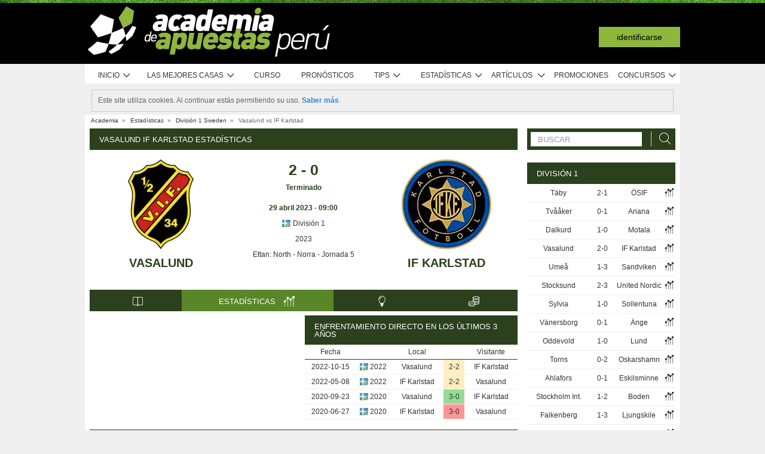

--- FILE ---
content_type: text/css
request_url: https://academia.r.worldssl.net/assets/cache/pe/9/1764956118e9dee3d4856d76c7cb2c4ba99e04044d.css
body_size: 14417
content:
select,button,a{cursor:pointer}a.bookmarks,div.bookmarks{position:relative;width:16px;height:16px;margin: -2px 0 0 8px}a.bookmarks::after,div.bookmarks::after{display:inline-block;position:absolute;top:0;left:0;font-family:'aa-font'!important;speak:none;font-style:normal;font-weight:normal;font-variant:normal;text-transform:none;line-height:1;-webkit-font-smoothing:antialiased;-moz-osx-font-smoothing:grayscale;content:"\e90e";font-size:20px;cursor:pointer;transform:translate(0,-20%)}ul.tabs a.bookmarks, ul.tabs
div.bookmarks{margin:11px
0 0 10px}a.bookmarks:hover,div.bookmarks:hover{background-position: -60px -155px}div.my_bookmarks{background-color:white;border-radius:8px;width:600px;overflow-x:hidden}div.my_bookmarks.fh{width:400px}div.my_bookmarks
h1{font-size:14px;font-weight:bold;padding:15px
0 15px 30px;background-color:rgb(240,240,240);border-bottom:1px solid rgb(200,200,200);text-shadow:0px 1px 0px rgb(245,245,245);border-radius:3px 3px 0 0;white-space:nowrap}div.my_bookmarks_nlw
h1{padding:18px
0 18px 30px;margin-bottom:8px}div.my_bookmarks_nlw
div.warning{width:490px;margin:0
auto;background-color:#F2F6EA;border:1px
solid #8fb73e;height:46px;-webkit-border-radius:4px;-moz-border-radius:4px;border-radius:4px;box-shadow:0px 1px 3px 0px rgba(0,0,0,0.3)}div.my_bookmarks_nlw div.warning
div{display:inline-block;height:18px;width:28px;overflow:visible;margin:10px
10px 0 20px}div.my_bookmarks_nlw div.warning div
span{display:block;height:26px;width:28px;background-image:url(https://academia.r.worldssl.net/system/cms/themes/shared/img/layout/global/icons_sprite_01.png?v=1650560304);background-position:0px -261px}div.my_bookmarks_nlw div.warning
h3{display:inline-block;font-weight:bold;margin-right:16px}div.my_bookmarks_nlw
h2{font-weight:normal !important;color:rgb(165,165,165)}div.my_bookmarks_nlw
button{float:none !important;display:inline-block;cursor:pointer}div.my_bookmarks_nlw div.bookmarks-footer{height:auto !important;line-height:16px}div.my_bookmarks_nlw div.bookmarks-footer
p{margin-bottom:3px}div.my_bookmarks
h2{font-size:13px;font-weight:bold;margin-bottom:4px}div.my_bookmarks
div.wrapper{width:1200px;overflow-x:hidden}div.my_bookmarks
div.content{overflow-x:hidden;overflow-y:auto;width:590px;padding-left:10px;float:left}div.my_bookmarks_nlw
div.content{width:520px;padding-top:6px}div.my_bookmarks
div.content.fh{padding:4px
40px 16px}div.my_bookmarks div.lista-comps{min-width:160px;margin-right:30px;float:left;padding:16px
10px 0 20px;display:table-cell}div.my_bookmarks div.lista-teams{padding:16px
0 0 0;display:table-cell}div.my_bookmarks>ul{padding:6px
0}div.my_bookmarks ul
li{-moz-user-select:none;-khtml-user-select:none;-webkit-user-select:none;-o-user-select:none;cursor:pointer;padding:2px
0}div.my_bookmarks ul li
*{cursor:pointer}div.my_bookmarks
ul.flag{margin:1px
-2px 0 6px;display:inline-block;float:none}div.my_bookmarks ul.flag
li{padding:0;margin-top:1px}div.my_bookmarks ul:not(.nlw) li:hover{color:#8FB73E}div.my_bookmarks
ul.nlw{padding-top:6px;opacity:0.5}div.my_bookmarks ul.nlw>li{height:22px}div.my_bookmarks ul li span, div.tab-content div.competition-group ul.competition li span, div.tab-content ul.favorites li
span{display:inline-block;font-size:17px;margin-top: -2px}div.my_bookmarks ul li input[type=checkbox]{visibility:hidden;position:relative;margin-right: -12px}div.tab-content div.competition-group ul.competition li span, div.tab-content ul.favorites li
span{float:right;margin-right:1px;margin-top:0}#bookmarks-content li.inactive span.aa-icon-forbiden,
div.tab-content div.competition-group ul.competition li.inactive span.hide, div.tab-content ul.favorites li.inactive
span.hide{color:red;font-weight:bold;font-size:17px}#bookmarks-content .active > .aa-icon-starball:after,
div.my_bookmarks ul li input[type=checkbox]:checked+span:after{color:#8FB73E;content:"\e9ab"}div.my_bookmarks ul li
p{display:inline-block;padding-left:4px;font-size:13px;line-height:13px}div.my_bookmarks div.bookmarks-footer{clear:both;height:45px;background-color:rgb(240,240,240);text-shadow:0px 1px 0px rgb(250,252,254);border-top:1px solid rgb(200,200,200);border-radius:0 0 4px 4px;padding:10px
30px}div.my_bookmarks.fh div.bookmarks-footer{height:25px;padding:2px
0 22px 26px}div.my_bookmarks div.bookmarks-footer
span#country{display:block;width:400px;float:left}div.my_bookmarks div.bookmarks-footer
a{display:block;float:left;text-indent:20px;color:rgb(70,70,70);margin:16px
0 0 -20px;line-height:18px}div.my_bookmarks div.bookmarks-footer a:hover{color:black !important}div.my_bookmarks div.bookmarks-footer a
div{position:inherit !important}div.my_bookmarks
p{margin:0
0 2px 2px}div.my_bookmarks
button{float:right;width:80px;height:20px;font-size:11px;line-height:14px;padding:0;font-weight:bold;text-shadow:0px -1px 0px rgb(66,112,0);margin-top:14px;border:1px
solid rgb(101,147,23);color:white;-webkit-border-radius:2px;-moz-border-radius:2px;border-radius:2px;cursor:pointer;background:#88b63a;background:url(https://academia.r.worldssl.net/addons/default/modules/bookmarks/css/[data-uri]);background: -moz-linear-gradient(top,  #88b63a 0%, #74a226 100%);background: -webkit-gradient(linear, left top, left bottom, color-stop(0%,#88b63a), color-stop(100%,#74a226));background: -webkit-linear-gradient(top,  #88b63a 0%,#74a226 100%);background: -o-linear-gradient(top,  #88b63a 0%,#74a226 100%);background: -ms-linear-gradient(top,  #88b63a 0%,#74a226 100%);background:linear-gradient(to bottom,  #88b63a 0%,#74a226 100%);filter:progid:DXImageTransform.Microsoft.gradient( startColorstr='#88b63a', endColorstr='#74a226',GradientType=0 )}div.my_bookmarks button:hover{background:#92c044;background:url(https://academia.r.worldssl.net/addons/default/modules/bookmarks/css/[data-uri]);background: -moz-linear-gradient(top,  #92c044 0%, #88b63a 100%);background: -webkit-gradient(linear, left top, left bottom, color-stop(0%,#92c044), color-stop(100%,#88b63a));background: -webkit-linear-gradient(top,  #92c044 0%,#88b63a 100%);background: -o-linear-gradient(top,  #92c044 0%,#88b63a 100%);background: -ms-linear-gradient(top,  #92c044 0%,#88b63a 100%);background:linear-gradient(to bottom,  #92c044 0%,#88b63a 100%);filter:progid:DXImageTransform.Microsoft.gradient( startColorstr='#92c044', endColorstr='#88b63a',GradientType=0 )}div.my_bookmarks
button#anterior{display:none;margin-right:12px}div.my_bookmarks
button#gravar{display:none}div.my_bookmarks
div.message{width:600px !important;text-align:center;padding-top:80px;font-size:13px;line-height:1.4em}div.my_bookmarks div.message
h2{font-size:16px}div.bookmarks-wrapper{float:left;margin:8px
0 30px 12px}div.bookmarks-wrapper+div.bookmarks-wrapper{width:260px;float:right}div.bookmarks-wrapper + div.bookmarks-wrapper
div.tabs{text-align:center}div.bookmarks-wrapper + div.bookmarks-wrapper
h2{font-size:13px;text-transform:uppercase;color:white}div.bookmarks-wrapper div.tab-content{background-color:white;font-size:12px;padding:20px
10px 20px 0;clear:both}div.tab-content
div.title{padding:6px
8px;background-color:#4C4C4C;color:#FFF;text-align:left;text-transform:uppercase;font-size:13px;background:#2b401c;cursor:default}div.tab-content
span.ico{display:block;height:19px;width:18px;float:right;background:url(https://academia.r.worldssl.net/system/cms/themes/academia/img/layout/tabs/icon_toggle.png?v=1650560302) no-repeat}div.tab-content span.aa-icon,.toggle-hidden.aa-icon{display:block;height:19px;width:18px;float:right;font-size:20px;line-height:20px;margin-top: -3px;font-weight:bold}div.tab-content div.area
span.ico{margin-top:2px}.toggle-hidden.aa-icon{margin:7px
6px 0 0}div.tab-content div.title
span.ico{margin: -2px -1px 0 0;background-position:0 -38px}div.area{margin-top:6px;padding:2px
5px;line-height:23px;position:relative;background:#E6E7E8;font-size:13px}div.title.open
span.ico{background-position:0 -57px !important}div.area.open
span.ico{background-position:0 -19px}div.tab-content div.competition-group{width:222px;float:left;margin-left:10px}div.tab-content div.competition-group ul.competition:not(.teams){display:none}div.tab-content div.competition-group>ul.competition>li{margin-top:2px;padding:3px
5px 3px 7px;border-bottom:1px solid #dfdfdf;line-height:14px;-moz-user-select:none;-khtml-user-select:none;-webkit-user-select:none;-o-user-select:none;cursor:default}div.tab-content
ul.favorites{margin-left:8px}div.tab-content ul.favorites>li{margin-top:2px;padding:5px
5px 3px 7px;border-bottom:1px solid #dfdfdf;line-height:14px;-moz-user-select:none;-khtml-user-select:none;-webkit-user-select:none;-o-user-select:none;cursor:default}div.tab-content
p{margin:2px
10px 6px 18px;color:rgb(110,110,110)}
.tips-lister
.container{margin-top:5px}.tips-lister
.container.bordered{border-bottom:1px solid #ddd}
.tips-list,.tipster-list{background:#fff;padding:5px
0;color:#333}.tips-list-loader .tips-list{padding:5px
0}#tips-list-forum .tips-list, #tips-list-forum .tipster-list{background:rgba(0,0,0,0)}.tips-list .list > li,  .tipster-list .list>li{margin-bottom:10px;border-bottom:1px solid #777;overflow:hidden}#tips-list-forum .tips-list .list > li, #tips-list-forum .tipster-list .list>li{border-bottom:none}.tips-list
a.rank{color:#666}.tips-list .user strong,
.tipster-list .user
strong{color:#333;font-size:12px}.tips-list .list > li
p.user_tipster{margin-top:36px;background:rgba(250, 250, 250, 0.9);font-size:12px;text-overflow:ellipsis;white-space:nowrap;overflow:hidden;text-overflow:ellipsis}.tips-list .list > li
strong.rank{display:inline-block;background:rgba(200, 200, 200, 0.8);text-align:right;min-width:33px;padding-right:2px}.tips-list .list > li
strong.rank.red{border-right:5px solid #C74949}.tips-list .list > li
strong.rank.green{border-right:5px solid #8FB73E}.tips-list .event a,
.tips-list .multiple-event
a{color:#333}.tips-list .list li > a > div,
.tips-list .list li > div,
.tipster-list .list li>div{float:left;font-size:12px;margin-right:2px}.tips-list .list > li.odd, .tipster-list .list>li.odd{background:#efefef}.tips-list .list > li.even, .tipster-list .list>li.even{background:#f4f4f4}#tips-list-forum .tips-list .list > li.odd, #tips-list-forum .tipster-list .list > li.odd,
#tips-list-forum .tips-list .list > li.even, #tips-list-forum .tipster-list .list>li.even{background:rgba(0,0,0,0)}.tips-list .list>li.pro{background:#D5EBC4}.tipster-list
.user{width:160px}.tips-list .user.non-contest{margin-right:5px !important;background-image:url('https://academia.r.worldssl.net/addons/default/modules/tips/img/markets-bg.png?v=1650560301');background-repeat:no-repeat;width:160px !important;position:relative;z-index:2}#tips-list-forum .tips-list .user.non-contest{margin-right:15px !important}.tips-list
.user.ot0{background-position:0 0;width:160px;height:50px}.tips-list
.user.ot1{background-position:0 -51px;width:160px;height:50px}.tips-list
.user.ot10{background-position:0 -102px;width:160px;height:50px}.tips-list
.user.ot12{background-position:0 -153px;width:160px;height:50px}.tips-list
.user.ot13{background-position:0 -204px;width:160px;height:50px}.tips-list
.user.ot14{background-position:0 -255px;width:160px;height:50px}.tips-list
.user.ot15{background-position:0 -306px;width:160px;height:50px}.tips-list
.user.ot16{background-position:0 -357px;width:160px;height:50px}.tips-list
.user.ot20{background-position:0 -408px;width:160px;height:50px}.tips-list
.user.ot4{background-position:0 -459px;width:160px;height:50px}.tips-list
.user.ot45{background-position:0 -510px;width:160px;height:50px}.tips-list
.user.ot5{background-position:0 -561px;width:160px;height:50px}.tips-list
.user.ot55{background-position:0 -612px;width:160px;height:50px}.tips-list
.user.ot7{background-position:0 -663px;width:160px;height:50px}.tips-list
.user.ot8{background-position:0 -714px;width:160px;height:50px}.tips-list
.user.ot9{background-position:0 -765px;width:160px;height:50px}.tips-list
.user.ot99{background-position:0 -816px;width:160px;height:50px}.tips-list .user
span{float:left;font-weight:bold;padding-left:2px;display:inline-block;width:80px}.stats-container-left .tips-list
.user{width:180px}.tips-list .multiple-event{width:355px;color:#333}.stats-container-left .tips-list .multiple-event{width:400px}.tips-list
.event{width:185px;margin-top:5px;color:#333}#tips-list-forum .tips-list
.event{width:237px}.stats-container-left .tips-list
.event{width:215px}.tips-list .sub
.event{width:220px}.tips-list
.comments{padding-top:10px}.tips-list .comments
.comment{padding:0
5px}.tips-list .comments
.title{display:block}.tips-list .event .event-name{font-weight:bold;text-overflow:ellipsis;white-space:nowrap;overflow:hidden}.tips-list .event
.time{font-size:11px}.tips-list
.bet{width:210px;margin-top:4px;color:#333}#tips-list-forum .tips-list
.bet{width:237px}.stats-container-left .tips-list
.bet{width:185px}.tips-list .sub
.bet{width:136px}.tips-list div.odd
span{float:left}.tips-list div.odd .trust-level{float:left;margin-left:2px;margin-top:1px}.tips-list
.bet_details{margin-top:3px;font-size:11px !important;float:right !important;margin-right:4px !important;text-align:right}.tips-list .status
.bookmakersnormalimg{border-top:none !important}.tips-list
.countdown{height:23px;display:block;background-color:#fff;filter:progid:DXImageTransform.Microsoft.gradient( startColorstr='#ffffff', endColorstr='#eeeeee', GradientType=0 );background-image: -webkit-gradient(linear, 0% 0%, 0% 100%, color-stop(20%, #ffffff), color-stop(50%, #f6f6f6), color-stop(52%, #eeeeee), color-stop(100%, #f4f4f4));background-image: -webkit-linear-gradient(top, #fff 20%, #f6f6f6 50%, #eee 52%, #f4f4f4 100%);background-image: -moz-linear-gradient(top, #fff 20%, #f6f6f6 50%, #eee 52%, #f4f4f4 100%);background-image: -o-linear-gradient(top, #fff 20%, #f6f6f6 50%, #eee 52%, #f4f4f4 100%);background-image: -ms-linear-gradient(top, #fff 20%, #f6f6f6 50%, #eee 52%, #f4f4f4 100%);background-image:linear-gradient(top, #fff 20%, #f6f6f6 50%, #eee 52%, #f4f4f4 100%);border:1px
solid #aaa;-webkit-border-radius:4px;-moz-border-radius:4px;border-radius:4px;zoom:1}.tips-list .countdown .ico,
.tips-list .status-display
.ico{float:left;margin-left:4px;margin-top:4px}.tips-list .time-countdown{line-height:23px;padding:0;color:#666}.tips-list .trust-level>ul>li{display:block;float:left;height:8px;width:6px;background:transparent;border:1px
solid #666;overflow:hidden;margin-right:1px;margin-top:2px}.tips-list .trust-level>ul>li.active{background:#666}.tips-list .tip-odd-B,.tips-list .tip-odd-L, table.graph div.tip-B, table.graph div.tip-L{border:1px
solid;zoom:1;-webkit-border-radius:2px;-moz-border-radius:2px;color:#333;text-align:center;font-size:11px;padding:0
5px;min-width:25px}.tips-list .tip-odd-L, table.graph div.tip-L{background:#fee5eb;border-color:#fbafbf #fbafbf #faa0b2;zoom:1}.tips-list .tip-odd-B, table.graph div.tip-B{background:#D7ECFA;border-color:#84C4F1 #84C4F1 #53ACEB;zoom:1}.tipster-list>.list>li>a>div{float:left;color:#333}.tipster-list
.user{margin-left:10px}.tipster-list img.user-avatar{float:left;padding:2px;background:#fff;border:1px
solid #ddd}.tipster-list
.awards{display:block;height:24px;line-height:22px;padding-left:22px;background:url('https://academia.r.worldssl.net/addons/default/modules/tips/img/award.png?v=1650560301') no-repeat left center transparent;font-weight:bold}.tipster-list .total-rank, .tipster-list .weekly-rank{margin-top:5px;width:160px}.tipster-list .last-results{width:40px;margin-top:5px}.tipster-list .last-results
ul{float:right}.tipster-list .last-results ul>li{display:block;width:15px;height:5px;margin-bottom:1px;line-height:0;text-align:center}ul.bullet1>li{list-style-type:disc}.tip-entry{padding:10px
0 5px 0;background:#fff;border:1px
solid #c9c9c9;-webkit-border-radius:5px;-moz-border-radius:5px;border-radius:5px}.contest-sp{font-size:10px;color:#666;padding-left:5px}.tips-list.min .list
.rank_red{width:30px;color:#333;font-weight:900;text-align:center;padding:10px
3px 10px 3px;margin: -4px 0px -4px -4px;font-variant:small-caps;letter-spacing:1px;font-size:12px;border-right:5px solid #C74949}.tips-list.min .list
.rank{width:30px;color:#333;background:#ccc;font-weight:900;text-align:center;padding:10px
3px 10px 3px;margin: -4px 0px -4px -4px;font-variant:small-caps;letter-spacing:1px;font-size:12px;border-right:5px solid #8FB73E}.tips-list.min .list
.user{font-size:15px;width:250px;padding-top:6px}.tips-list.min .list .user
a{color:#333}.tips-list.min .list .sp .user
a{color:#666}.tips-list.min .list
.status{float:right}.tips-list.min .list
.tips{font-size:15px;padding-top:6px}.tips-list.min .list .tips.count-total{width:150px}.tips-list.min .list .tips.count-total>span{display:inline-block;min-width:50px;text-align:right}.tips-list.min .list .tips span.icon-aa{font-size:20px;display:inline-block;vertical-align:middle;margin-top: -3px}.tips-list.min .list .sp
.tips{color:#666}.tips-list.min
.filter{padding-bottom:5px}table.graph{font-size:11px}table.graph
tr.odd{background-color:#efefef}table.graph
tr.even{background-color:#fff}table.graph
td.title{padding:5px
2px}table.graph
div{float:left}table.graph
span{float:left;padding:0
2px;color:#666}table.graph
.average{color:#666}.graphTitle{color:#3E576F;font-size:16px;text-align:center}table.graph div.tip-L, table.graph div.tip-B{min-width:0 !important;padding:0
!important}.graphNote{font-size:10px;color:#666;text-align:left;font-style:italic;padding-left:8px}#f .tips-list
.event{color:#333}#f .tips-list .list
a{color:#333}#f #selectionsGraph
td{color:#333}.tipster-list .divider table
td{padding:1px
2px}.tipster-list .divider table
th{padding:5px;background:#efefef;border-bottom:1px solid #c8c8c8}.tipster-list .divider table
.bookmaker{width:120px}.tipster-list .divider table
img{border:none}.tipster-list .divider table
td.last{border-bottom:1px solid #ddd}.tipster-list .divider table
.ranks_title{text-align:center}.tipster-list .divider table .ranks_title
div{padding:5px
5px 11px;margin-bottom: -6px}.tipster-list .divider table .ranks_title div:hover{background:#fff;-webkit-border-top-right-radius:4px;-webkit-border-top-left-radius:4px;-moz-border-radius-topright:4px;-moz-border-radius-topleft:4px;border-top-right-radius:4px;border-top-left-radius:4px;border:1px
solid #c8c8c8;border-bottom:1px solid #fff;cursor:pointer}.tipster-list .divider table .ranks_title
span{background:url('https://academia.r.worldssl.net/addons/default/modules/tips/img/order-arrow.png?v=1650560301') no-repeat scroll right center;padding-right:10px}.tipster-list .divider table
.rank_value{padding:5px;background:#ccc;width:40px;font-size:14px;text-align:center;font-weight:bold}.tipster-list .divider table
.ranks_vals{width:80px;text-align:left;padding-right:5px}.tipster-list .divider table
.avatar{width:25px}.tipster-list .divider table
.odd{background:#f4f4f4;cursor:pointer}.tipster-list .divider table
.even{background:#efefef;cursor:pointer}.tipster-list .divider table
.separator{line-height:3px}.tipster-list table
.green{color:#599025;font-weight:bold}.tipster-list table
.red{color:#AB0505;font-weight:bold}.tipster-list table
.bordergreen{border-right:5px solid #8FB73E}.tipster-list table
.borderred{border-right:5px solid #C74949}.tipster-list table
.bordergray{border-right:5px solid #747474}.tipster-list table
.award_{line-height:16px;vertical-align:bottom}.tipster-list
.dropdown{width:120px;height:15px;padding:5px;position:relative;z-index:200;text-align:center;border:1px
solid transparent}.container .dropdownb,
.tips-search
.dropdownb{border:1px
solid transparent;width:115px;height:17px;padding:4px
0;position:relative;z-index:1;text-align:center;color:#444;cursor:pointer}.tips-search
.dropdownb{border:1px
solid #2F3F20;width:156px;height:17px;padding:5px
0 2px;position:relative;z-index:1;text-align:center;color:#444;cursor:pointer}.container
.dropdownb{float:right;margin-top:-6px;background:white}.container .dropdownb li,
.tips-search .dropdownb
li{cursor:auto}.tips-search
.dropdown{border:1px
solid #2F3F20;padding-bottom:1px;margin-right: -1px}.container .dropdownb span.selected_contest,
.tips-search .dropdownb span.title,
.tipster-list .dropdown
span.title{background:url('https://academia.r.worldssl.net/addons/default/modules/tips/img/arrow.png?v=1650560301') no-repeat scroll right center;padding-right:15px}.container .dropdownb
span.selected_contest{background-position:right 3px;padding-left:15px}.container .dropdownb div,
.tips-search .dropdownb div,
.tipster-list .dropdown
div{display:none;background:#fff;margin:4px
-6px;border:1px
solid #c8c8c8;border-top:none}.container .dropdownb
div{margin-top:1px}.container .dropdownb div li:hover{background:none repeat scroll 0 0 #E6E7E8 !important}.container .dropdownb div,
.tips-search .dropdownb
div{width:100%;margin-left:-1px;padding:0;border-top:1px solid #c8c8c8;margin-top:4px}.container .dropdownb img,
.tips-search .dropdownb div img,
.tips-search .dropdownb div .filter_contest,
.tipster-list .dropdown div
img{cursor:pointer}.container .dropdownb div li,
.tips-search .dropdownb div li,
.tipster-list .dropdown div
li{border:none}.container .dropdownb div li,
.tips-search .dropdownb div
li{margin:0;padding:5px
0 }.tipster-list .dropdown div
li.first{padding-top:5px}.container .dropdownb.open div,
.container .dropdownb.open > div,
.tips-search .dropdownb.open div,
.tips-search .dropdownb.open > div,
.tips-list .dropdown div:hover,
.tipster-list .dropdown:hover>div{display:block}.tips-search .advanced .chzn-container .chzn-single{background:none;box-shadow:none;filter:none}.tips-search .advanced .chzn-container.chzn-container-active .chzn-single.chzn-single-with-drop{background:white;box-shadow:none;filter:none}.tips-search .advanced .chzn-container .chzn-drop{border-color:#c8c8c8}.tips-search .advanced .chzn-results
li{padding:5px
3px}.tips-search .dropdown:hover,.container .dropdownb.open,
.tips-search .dropdownb.open,
.tipster-list .dropdown:hover{background:#fff;display:block}.tips-search .simple-order
ul{margin-top:13px}.search-filters.advanced{background:transparent;padding:3px
0;margin-top:5px}.search-filters.advanced
li{margin-left:0 !important}.tabs_framed
.global{padding:5px
0 0 0}.extra_filters{float:right;padding-top:5px}.tips-list .status-display>ul>li.last{border-bottom-right-radius:0;width:75px}.tipster-list
input.input_search{width:155px}.gamepage .tips-list{padding:0
!important}.gamepage .tips-list
.bet{width:230px}.gametipsr
.tabs{background:none;border:none}.mbground{background:url('https://academia.r.worldssl.net/addons/default/modules/tips/img/markets-tips-90x30.png?v=1650560301') no-repeat;background-position:left top;display:inline-block;margin-top:2px;color:black;font-weight:bold;text-transform:none;width:90px;height:30px}.mbground.tips1:hover, .current
.mbground.tips1{background-position:0 0}.mbground.tips1{background-position:0 -30px}.mbground.tips2:hover, .current
.mbground.tips2{background-position:0 -60px}.mbground.tips2{background-position:0 -90px}.mbground.tips3:hover, .current
.mbground.tips3{background-position:0 -120px}.mbground.tips3{background-position:0 -150px}.mbground.tips4:hover, .current
.mbground.tips4{background-position:0 -180px}.mbground.tips4{background-position:0 -210px}.mbground.tips5:hover, .current
.mbground.tips5{background-position:0 -240px}.mbground.tips5{background-position:0 -270px}.mbground.tips6:hover, .current
.mbground.tips6{background-position:0 -300px}.mbground.tips6{background-position:0 -330px}.tab_content .tipsred,
.stats-game-head-date .tipsred,
.graph
.tipsred{background-color:#F03D25;border-radius:2px 2px 2px 2px;color:#FFF;display:block;padding:1px
1px 0;float:right}.tab_content .graph .even:hover,
.tab_content .graph .odd:hover{background:#D4E8A9 !important}.tab_content .graph
.average{padding-left:5px;text-align:center}.tab_content .graph
th{background:white;font-size:12px;color:#2b401c;padding:3px;border-bottom:1px solid #2b401c}.stats-game-head-date
.gamelink{width:103px;float:left;background:#666 !important;padding:0
!important}.stats-game-head-date .gamelink:hover{background:#dfdfdf !important}.stats-game-head-date .gamelink
a{display:inline-block;width:100%;padding:5px
0}.game_image_parent{position:relative}.game_image_loader{width:160px;height:50px;position:absolute;background:url('https://academia.r.worldssl.net/addons/default/modules/tips/img/game_image_loader.gif?v=1650560301') no-repeat;z-index:1}.tip_comment_content{padding:2px;margin-top:5px;width:98.3%;padding-bottom:15px;position:relative}.tip_comment_content
a{color:#8FB73E;float:right;display:none;cursor:pointer;font-size:11px}.tip_comment_content a:hover{text-decoration:underline}.tip_comment_content:hover>.view-more{display:block}.tip_comment_content
.delete_item{color:#B53D3D !important}.tip_comment_content .view-more{height:12px;background-color:#dfdfdf;position:absolute;bottom:0;right:0;padding:2px}.tip_comment_content .view-more .ui-icon.ui-icon-comment{display:inline-block;width:9px;height:9px;margin:0
3px;margin-bottom:-1px;background-position:-132px -101px}.tipsdestaque{background:url('https://academia.r.worldssl.net/addons/default/modules/tips/img/layout/bg-white-light.png?v=1650560301') no-repeat left top #8FB73E;width:644px;height:40px;border-left:1px solid #c9c9c9;border-right:1px solid #c9c9c9;text-align:center}.tipsdestaque_spacer{background:url('https://academia.r.worldssl.net/addons/default/modules/tips/img/layout/bg-grey-grad-h20.png?v=1650560301') repeat-x left top;width:644px;height:20px;border-left:1px solid #c9c9c9;border-right:1px solid #c9c9c9}.homeheadtitle{font-size:14px;color:white;font-weight:bold;display:inline-block;text-align:center}.homeheadtitle.left{margin-left:-24px}.homeheadtitle.right{margin-left:224px}.homeheadtitle
p{font-size:20px}.tips-list
.quicklink_bet{display:inline-block;width:24px;height:15px;border:1px
solid #aaa;background:#aaa;border-right:none;border-bottom-left-radius:4px;margin-right:-4px;text-align:center}.tips-list
.linktobookmaker{display:inline-block;float:right;margin-right:2px}.tips-list .linktobookmaker:hover>.quicklink_bet{background:#8fb73e;background: -moz-linear-gradient(top,  #8fb73e 1%, #648229 100%);background: -webkit-gradient(linear, left top, left bottom, color-stop(1%,#8fb73e), color-stop(100%,#648229));background: -webkit-linear-gradient(top,  #8fb73e 1%,#648229 100%);background: -o-linear-gradient(top,  #8fb73e 1%,#648229 100%);background: -ms-linear-gradient(top,  #8fb73e 1%,#648229 100%);background:linear-gradient(to bottom,  #8fb73e 1%,#648229 100%);filter:progid:DXImageTransform.Microsoft.gradient( startColorstr='#8fb73e', endColorstr='#648229',GradientType=0 )}.tips-list .linktobookmaker:hover>.quicklink_bet.closed{background:#aaa}.tips-list
.quicklinkicon.bolt{background:url("https://academia.r.worldssl.net/addons/default/modules/tips/img/pe/tips-list-icons.png?v=1650560301") no-repeat left -84px transparent;display:inline-block;width:8px;height:16px}.tips-list
.quicklinkicon.arrowlink{background:url("https://academia.r.worldssl.net/addons/default/modules/tips/img/pe/tips-list-icons.png?v=1650560301") no-repeat left -71px transparent;display:inline-block;height:13px;margin-bottom:3px;width:12px}.tips-list .status-display
.first{border-bottom-left-radius:0}.tips-list .list>li.prodenied:hover{background:#ffda6d !important}.tips-list
.notallowedtoview.text{background:url("https://academia.r.worldssl.net/addons/default/modules/tips/img/pe/tips-list-icons.png?v=1650560301") no-repeat -20px top transparent;height:25px;width:200px;margin:-4px 0;display:inline-block}.tips-list
.notallowedtoview.text.not_ingamepage{background:url("https://academia.r.worldssl.net/addons/default/modules/tips/img/pe/tips-list-icons.png?v=1650560301") no-repeat -16px top transparent;background-size:260px;width:170px}.tips-list
.notallowedtoview.lock{background:url("https://academia.r.worldssl.net/addons/default/modules/tips/img/pe/tips-list-icons.png?v=1650560301") no-repeat -250px top transparent;height:50px;width:67px;margin:-4px 0;display:inline-block;float:right;margin-right:13px}.tips-list .list .prodenied:hover
.notallowedtoview.text{background-position: -20px -59px}.tips-list .list .prodenied:hover
.notallowedtoview.text.not_ingamepage{background-position: -16px -49px}.tips-list .list .prodenied:hover
.notallowedtoview.lock{background-position: -250px -59px}.tips-list .list .prodenied:hover
.text_hover{display:block}.tips-list .list .prodenied:hover
.text_nohover{display:none}.tips-list
.text_nohover{color:#777 !important;font-style:italic;margin-top:5px}.tips-list
.text_hover{color:#333 !important;text-decoration:underline;font-style:italic;display:none;margin-top:5px}.tips-list .text_nohover
.leveloneplus{display:inline-block;background:url("https://academia.r.worldssl.net/addons/default/modules/tips/img/pe/tips-list-icons.png?v=1650560301") no-repeat left -119px;width:60px;height:15px;vertical-align:top}.small_icon_pro,.small_icon_amateur{display:inline-block;width:24px !important;height:12px;vertical-align:top;float:none !important;border-radius:6px;background-color:red;color:#fff;text-transform:uppercase;text-align:center;font-size:8px;line-height:13px;margin-left:2px;padding:0}.small_icon_amateur{background-color:rgb(0,180,0)}.small_award_icon{background:url("https://academia.r.worldssl.net/addons/default/modules/tips/img/pe/tips-list-icons.png?v=1650560301") no-repeat scroll -205px -131px transparent;display:inline-block;float:none !important;height:15px;margin-top:0;vertical-align:top;width:12px !important}.tips_thumbs_up{background:url("https://academia.r.worldssl.net/addons/default/modules/tips/img/pe/tips-list-icons.png?v=1650560301") no-repeat scroll -219px -129px transparent;display:inline-block;float:left;height:18px;margin-top:0;vertical-align:top;width:18px !important}.green_left_big_arrow{background:url("https://academia.r.worldssl.net/addons/default/modules/tips/img/pe/tips-list-icons.png?v=1650560301") no-repeat scroll 0 -148px transparent;display:inline-block;height:50px;margin-top:0;width:18px !important;position:absolute;left:-27px;top:-5px}.tips-list .list > li
.first_left{padding:4px;background:transparent;width:228px;margin-right:15px;min-height:34px}.tips-list .list > li
.first_left.no_game{width:200px}.tips-list .list > li .first_left
a{color:black}.tips-list .list > li .first_left
.user_avatar{margin-right:4px;float:left}.tips-list .list > li .first_left
.tipstername{vertical-align:top;display:inline-block;white-space:nowrap;overflow:hidden;text-overflow:ellipsis;width:80%}.tips-list .list > li .first_left
.tipster_quality{display:block;margin-top:3px;font-size:11px}.tips-list .list > li  .bet
.market{display:block;margin-top:3px;width:100%;white-space:nowrap;overflow:hidden;text-overflow:ellipsis}.tips-list .list > li  .bet
.selection{width:105px;white-space:nowrap;overflow:hidden;text-overflow:ellipsis;display:inline-block;margin-bottom: -4px}.tips-list .list > li  .bet
.selection.game_page{width:140px}.tips-list .list > li
.trust_bar_container{display:inline-block;width:73px;height:14px;background:#efefef;margin-right:2px;border:1px
solid #efefef;text-align:left}.tips-list .list > li  .trust_bar_container
strong{font-size:11px;margin-top:-4px}.tips-list .list > li
.trust_level_bar{border:1px
solid #8fb73e;height:14px;background:#8fb73e;text-align:right;display:inline-block;margin:-1px}.tips-list .list > li
.bookmaker_link{margin-top:2px}.tips-list .list > li
.tip_status{display:table;width:68px;line-height:34px;padding:4px
2px;text-align:center;vertical-align:middle;float:right;min-height:34px;height:34px;background:#aaa;color:white;margin-right:0;-webkit-box-shadow:inset 7px 0px 4px -6px #363636;-moz-box-shadow:inset 7px 0px 4px -6px #363636;box-shadow:inset 7px 0px 4px -6px #363636}.tipster-list .list > li .tip_status strong,
.tipster-list .list > li .tip_status
span{display:table-cell;vertical-align:middle}.tipster-list .list > li
.tip_status.contest_list{line-height:23px;height:20px;min-height:20px}.tips-list .list > li
.tip_status.won{background:#648229;font-weight:bold}.tips-list .list > li
.tip_status.loss{background:#9a3333;font-weight:bold}.tips-list .list > li
.tip_status.void{background:white;color:black}.tips-list .list > li
.tip_status.pending{line-height:14px}.tips-list .list > li .time-countdown{color:white;line-height:14px;display:table-cell;vertical-align:middle}.tips-list .list > li
a.reportitem{top:auto;bottom:0;left:145px}.tips-list .list > li
.game_link{white-space:nowrap;overflow:hidden;text-overflow:ellipsis;width:182px;display:inline-block}.tips-list .list > li
.text_link{width:35px;display:inline-block;text-align:right}.tips-list
.lockedpro{display:block;line-height:14px;font-size:11px;font-weight:normal !important;width:100% !important;margin-top:5px;color:white;background:#d84040;background: -moz-linear-gradient(top,  #d84040 0%, #ac1818 100%);background: -webkit-gradient(linear, left top, left bottom, color-stop(0%,#d84040), color-stop(100%,#ac1818));background: -webkit-linear-gradient(top,  #d84040 0%,#ac1818 100%);background: -o-linear-gradient(top,  #d84040 0%,#ac1818 100%);background: -ms-linear-gradient(top,  #d84040 0%,#ac1818 100%);background:linear-gradient(to bottom,  #d84040 0%,#ac1818 100%);filter:progid:DXImageTransform.Microsoft.gradient( startColorstr='#d84040', endColorstr='#ac1818',GradientType=0 )}.tips-list .lockedpro
a{color:white !important}
.tv-golos{padding:10px;position:relative;margin-bottom:16px}.tv-golos.widget{width:100%;box-sizing:border-box}.tv-golos.sugested{border-top:1px solid #C8C8C8;-webkit-border-top-right-radius:4px;-webkit-border-top-left-radius:4px;-moz-border-radius-topright:4px;-moz-border-radius-topleft:4px;border-top-right-radius:4px;border-top-left-radius:4px;margin-top:6px;margin-bottom:0;padding:5px
10px 5px 10px}.tv-golos .sugested.inplay,.tv-golos.sugested.inplay{background:#d4e8a9 !important}.tv-golos.sugested  table table
td{padding-left:6px}.title-ballon{background:url('https://academia.r.worldssl.net/addons/default/modules/golos/img/tooltip_bg_featured.png?v=1650560300') left bottom no-repeat;top: -5px;left: -15px;padding:0
0 17px 13px;position:relative;z-index:2;font-size:16px;font-weight:bold;margin:0
0 -14px 15px;display:inline-block}.title-ballon .title-video{min-width:623px;font-size:16px}.tv-golos.advanced-search{border-top:1px solid #C8C8C8;-webkit-border-top-right-radius:4px;-webkit-border-top-left-radius:4px;-moz-border-radius-topright:4px;-moz-border-radius-topleft:4px;border-top-right-radius:4px;border-top-left-radius:4px;width:509px;position:relative;top:0px;float:right;margin-bottom:8px}.tv-golos #advanced-search{padding-top:5px}.tv-golos.load-more{border-top:1px solid #C8C8C8;-webkit-border-top-right-radius:4px;-webkit-border-top-left-radius:4px;-moz-border-radius-topright:4px;-moz-border-radius-topleft:4px;border-top-right-radius:4px;border-top-left-radius:4px;position:relative;top:0px;margin-top:16px;margin-bottom:8px;cursor:pointer;color:#777;text-transform:uppercase}.tv-golos.load-more.previous{text-align:left;padding-left:20px}.tv-golos.load-more.next{text-align:right;padding-right:20px}.tv-golos.load-more.previous,.tv-golos.load-more.next{width:125px;display:inline-block;max-width:100%;box-sizing:border-box}.tv-golos.load-more.previous.ended,.tv-golos.load-more.next.ended{background:#efefef !important;cursor:default;color:#777 !important}.tv-golos.load-more:hover{color:#fff !important;background:#648229;background: -moz-linear-gradient(top,  #648229 0%, #8fb73e 100%);background: -webkit-gradient(linear, left top, left bottom, color-stop(0%,#648229), color-stop(100%,#8fb73e));background: -webkit-linear-gradient(top,  #648229 0%,#8fb73e 100%);background: -o-linear-gradient(top,  #648229 0%,#8fb73e 100%);background: -ms-linear-gradient(top,  #648229 0%,#8fb73e 100%);background:linear-gradient(top,  #648229 0%,#8fb73e 100%);filter:progid:DXImageTransform.Microsoft.gradient( startColorstr='#648229', endColorstr='#8fb73e',GradientType=0 );zoom:1}.tv-golos.load-more
.arrow_list_prev{display:inline-block;width:11px;height:16px;background:url("https://academia.r.worldssl.net/system/cms/themes/shared/img/layout/global/icons_sprite_01.png?v=1650560304") no-repeat -24px -227px;float:left}.tv-golos.load-more.ended:hover > .arrow_list_prev,
.tv-golos.load-more.ended
.arrow_list_prev{background-position:0 -227px}.tv-golos.load-more:hover>.arrow_list_prev{background-position: -13px -227px}.tv-golos.load-more
.arrow_list_next{display:inline-block;width:11px;height:16px;background:url("https://academia.r.worldssl.net/system/cms/themes/shared/img/layout/global/icons_sprite_01.png?v=1650560304") no-repeat -24px -244px;float:right}.tv-golos.load-more.ended:hover > .arrow_list_next,
.tv-golos.load-more.ended
.arrow_list_next{background-position:0 -244px}.tv-golos.load-more:hover>.arrow_list_next{background-position: -13px -244px}.tv-golos
.faq_question{margin-left:11px}.no-toggle
.faq_question{margin:11px
0 0 126px}.tv-golos .search-fields{padding-top:10px}.tv-golos .search-fields.search-page{padding:0}.tv-golos .search-fields table
td{padding:3px}.tv-golos .search-fields
.left{text-align:right;color:#777;width:95px}.tv-golos .search-fields
.middle{color:#777}.tv-golos .search-fields
.right{padding-left:10px;width:75px}.tv-golos .search-fields .large_search
.left{width:90%;text-align:left}.tv-golos .search-fields .large_search
.right{width:10%;min-width:75px}.title-ballon .videos-sugested{font-size:16px}.title-ballon-selector{background:url('https://academia.r.worldssl.net/addons/default/modules/golos/img/cat_title_bg-videos-selector-2.png?v=1650560300') no-repeat scroll 0 top transparent;color:#FFF;display:inline-block !important;padding-top:17px;margin-bottom:16px;margin-top:-8px}.videos-selector.widget-x{background:none;margin:0;width:auto}.post-title{margin-left:-8px;z-index:2}.post-title.selector{position:relative;margin-top:-27px}.post-title.video-coments{margin:8px
auto}.tv-golos .video-descriptions{position:relative}.tv-golos .video-description
.ico_cat{color:white;width:auto;padding:1px
3px}.tv-golos .video-descriptions.videopage{border-bottom:1px solid #DFDFDF}.tv-golos .number-likes{font-size:24px;color:#4c4c4c;font-weight:bold}.tv-golos #mainplayer_likes,
.tv-golos
.likes{float:left;width:10%;text-align:center}.tv-golos .description-contents{float:left;width:85%;padding:5px
0 0 10px}.tv-golos .description-contents
.game{padding-bottom:15px}.tv-golos .description-contents
.game.videopage{padding-bottom:4px}.tv-golos .description-contents .game.videopage.players-list{margin-bottom: -19px}.tv-golos .description-contents .game
img{vertical-align:middle}.tv-golos .description-contents .game
a{vertical-align:middle;color:black;display:inline-block}.tv-golos .description-contents .game .game-infos-icons{float:right}.tv-golos .description-contents .game .game-infos-icons
a{margin:0
3px}.tv-golos
.resumes{padding-top:5px;color:#777}.tv-golos
.resumes.videopage{padding-bottom:15px}.tv-golos  .show-more-less{color:#777;text-align:center}.tv-golos  .show-more-less{color:#777;text-align:center}.tv-golos  .show-more-less
span{cursor:pointer}.tv-golos  .show-more-less span:hover{background-color:#dfdfdf}.tv-golos  .show-more-less
.left{width:40%;height:8px;border-bottom:1px solid #dfdfdf;float:left}.tv-golos  .show-more-less
.right{width:40%;height:8px;border-bottom:1px solid #dfdfdf;float:right}.tv-golos  .show-more-less
span{border:1px
solid #dfdfdf;-webkit-border-radius:3px;-moz-border-radius:3px;border-radius:3px;padding:0
3px}.tv-golos .description-contents
li{display:inline-block;padding:4px
8px 4px 8px;cursor:pointer}.tv-golos .description-contents
.active{background-color:#dfdfdf}.tv-golos .share-box{border:1px
solid #dfdfdf;padding:4px
4px 4px 15px;margin-top:3px}.tv-golos .share-box.videopage{margin-bottom:10px}.tv-golos .share-box .share-g{display:block}.tv-golos .share-box .video-link{padding-left:20px}.tv-golos .link-box{padding-left:2px;width:65%;color:#777;background:none;font-family:TrebuchetMS,Tahoma,Verdana,Arial,sans-serif;font-size:11px}.tv-golos .link-box.upload{width:75%}.tv-golos .link-box.category{width:350px}.tv-golos .advanced-box{width:92%;color:#777}.tv-golos .large_search .advanced-box{width:95%}.tv-golos .share-box .video-link .video-start-time-tickbox{margin-left:10px;margin-bottom:2px;color:#777;vertical-align:middle}.tv-golos .share-box .video-link .video-start-time-textbox{width:35px;margin-left:2px;padding-left:2px;background:none;float:right;font-family:TrebuchetMS,Tahoma,Verdana,Arial,sans-serif;font-size:11px}.tv-golos .share-box .social-share{margin:10px
0}.tv-golos .share-box
.include{display:none}.tv-golos .share-box .include .video-code{padding-left:5px}.tv-golos .share-box .tab-content
span.text{line-height:2em}.tv-golos .share-box .include .video-code .code-box{padding-left:2px;width:70%;color:#777;height:50px;resize:none;margin-right:4px;overflow:hidden;vertical-align:top;font-family:TrebuchetMS,Tahoma,Verdana,Arial,sans-serif;font-size:11px;line-height:1.5em;border:1px
solid hsl(0, 0%, 85%);border-radius:5px;box-shadow:0 5px 4px hsl(0, 0%, 96%) inset}.tv-golos .share-box .include .video-code .video-width-box{width:35px;margin-left:2px;padding-left:2px;background:none;float:right;font-family:TrebuchetMS,Tahoma,Verdana,Arial,sans-serif;font-size:11px}.tv-golos .share-box
.details{display:none}.tv-golos .video-description{color:#777}.tv-golos .share-box .details .video-description .description-type{color:black;vertical-align:top;padding-right:4px}.tv-golos .share-box .details .video-description
.readmore{vertical-align:bottom;width:50px;text-align:right}.tv-golos .share-box .details .video-description .readmore:hover{text-decoration:underline}.tv-golos
.description.videopage{padding:10px
0;border-bottom:1px solid #dfdfdf}.tv-golos .sugestions-contents{padding-left:10px;width:90%}.tv-golos
.types_content{display:inline-block;vertical-align:top;width:455px;max-width:100%;margin-left:3px}.tv-golos
.intab_type{vertical-align:top;width:75px}.tv-golos
.thumbnail{width:120px;vertical-align:top}.tv-golos .sugestions-title{font-weight:bold;font-size:14px;vertical-align:top;padding:0
0 10px 10px}.tv-golos .sugestions-title
.list_title_video{cursor:pointer}.tv-golos .upload-stage
ul{float:left}.tv-golos .upload-stage_income_id ul li,
.tv-golos .upload-stage ul
li{display:inline-table;font-size:13px;text-transform:uppercase;line-height:2.85em;color:#777;font-weight:bold}.tv-golos .upload-stage
#up{background:url('https://academia.r.worldssl.net/addons/default/modules/golos/img/upload-stage-bg.png?v=1650560300') no-repeat left -62px;position:relative;float:right;width:45px;height:37px}.tv-golos .upload-stage
#up.categorize{background:url('https://academia.r.worldssl.net/addons/default/modules/golos/img/upload-stage-bg.png?v=1650560300') no-repeat left -98px }.tv-golos .upload-stage
#up.loader{background:url('https://academia.r.worldssl.net/addons/default/modules/golos/img/w8_25.gif?v=1650560300') no-repeat left top }.tv-golos .upload-stage{border-bottom:1px solid #777;height:40px}.tv-golos
.indicator{height:3px;width:103%;display:none}.current
.indicator{display:block}.tv-golos .next-step
.indicator{height:3px;margin-top: -15px;float:left}.tv-golos .next-step
.indicator.a{width:103px}.tv-golos .next-step
.indicator.b{width:143px;margin-left:108px}.tv-golos .next-step
.indicator.c{width:126px;margin-left:251px}li
.number{padding:8px
11px;color:white;background:url('https://academia.r.worldssl.net/addons/default/modules/golos/img/upload-stage-bg.png?v=1650560300') no-repeat left -32px}.current .number,
li
.number.active{background:url("https://academia.r.worldssl.net/addons/default/modules/golos/img/upload-stage-bg.png?v=1650560300") no-repeat scroll left top transparent}.tv-golos .upload-stage_income_id li span,
.tv-golos .upload-stage li
span{padding-right:15px}.tv-golos .upload-main-content{padding:15px
0}.tv-golos .upload-main-content .url-path{padding-left:35px}.tv-golos .upload-main-content .url-path.date{padding:5px
0 0 40px}.tv-golos .upload-main-content .url-path.game{padding:5px
0 0 82px}.tv-golos .upload-main-content
.persons_tables{padding:5px
0 0 60px;position:relative}.tv-golos .upload-main-content .url-path.categories{padding:5px
0 0 50px}.tv-golos .upload-main-content .url-path.country{padding:5px
0 0 85px}.tv-golos .upload-main-content .url-path.team{padding:5px
0 0 71px}.tv-golos .upload-main-content .url-path.person-name{padding:5px
0 10px 76px}.tv-golos .upload-main-content .url-path.title-video{padding:15px
0 5px 30px}.tv-golos .upload-main-content .url-path.title-video
input{width:74.5%}.tv-golos .upload-main-content .persons_tables .team-logo{position:absolute;top:6px;right:40px}.tv-golos .upload-main-content .persons_tables
table{display:inline-block;margin-left:16px;vertical-align:top;font-size:11px;text-align:center;color:#777}.tv-golos .upload-main-content
.persons_tables.selection{margin-left:56px}.tv-golos .upload-main-content .persons_tables.selection
table{position:relative;top:0px;left:0px}.tv-golos .upload-main-content .persons_tables table
.odd{background:#efefef}.tv-golos .upload-main-content .persons_tables table
td{border-bottom:1px solid #efefef;padding-right:5px}.tv-golos .upload-main-content .persons_tables table
thead{background-color:#333;color:white;font-weight:bold}.tv-golos .upload-main-content .persons_tables table .first-name,
.tv-golos .upload-main-content .persons_tables table .last-name{text-align:left}.tv-golos .upload-main-content .persons_tables table thead
td{padding:3px
5px 3px 0}.tv-golos .upload-main-content .persons_tables table .table-checkbox{width:3%}.tv-golos .upload-main-content .persons_tables table .player-shirt{width:10%;text-align:right}.tv-golos .upload-main-content .persons_tables table .player-position{width:3%}.tv-golos .upload-main-content .persons_tables table .player-img{width:5%}.tv-golos .upload-main-content .persons_tables table .player-name{text-align:left}.tv-golos .upload-main-content .persons_tables table .player-nac{width:5%}.tv-golos .upload-main-content .persons_tables table .player-age{width:17%}.tv-golos .upload-main-content .persons_tables.selection table .player-age{width:10%}.tv-golos .upload-main-content .url-path.description-video{padding:5px
0 0 4px}.tv-golos .upload-main-content .url-path.description-video
textarea{resize:none;color:#777;width:71.7%;height:90px;font-family:TrebuchetMS,Tahoma,Verdana,Arial,sans-serif;font-size:11px;border:1px
solid hsl(0, 0%, 85%);border-radius:5px;box-shadow:0 5px 4px hsl(0, 0%, 96%) inset}.tv-golos
.third{text-align:center;padding-bottom:35px;line-height:1.6em}.tv-golos .third
span{font-weight:bold}.tv-golos .latests-videos-table{font-size:11px}.tv-golos .latests-videos-table
.odd{background-color:#efefef}.tv-golos .latests-videos-table
.even{background-color:#fff}.tv-golos .latests-videos-table
td{text-align:center}.tv-golos .latests-videos-table thead
th{border-bottom:1px solid #c3c3c3;padding:0
2px;font-weight:bold;text-align:center}.tv-golos .latests-videos-table tbody
td{padding:2px}.tv-golos .latests-videos-table .text-right{text-align:right}.tv-golos .latests-videos-table .text-left{text-align:left}.tv-golos .latests-videos-table .flag-comp{width:18px}.tv-golos .latests-videos-table
.competition{border-right:1px solid #c3c3c3}.tv-golos .latests-videos-table .game-date{border-right:1px solid #c3c3c3;width:100px}.tv-golos .latests-videos-table .team-a{border-right:1px solid #c3c3c3;width:150px}.tv-golos .latests-videos-table
.favorite{font-weight:bold}.tv-golos .latests-videos-table .favorite
span{display:inline-block;width:16px;height:13px;background-image:url(https://academia.r.worldssl.net/system/cms/themes/shared/img/layout/global/icons_sprite_01.png?v=1650560304);background-position: -85px -177px;margin-bottom: -2px}.tv-golos .latests-videos-table
.result{border-right:1px solid #c3c3c3;width:40px;font-weight:bold}.tv-golos .latests-videos-table .team-b{border-right:1px solid #c3c3c3;width:150px}.tv-golos .latests-videos-table .video-links{width:18px}.tv-golos .drop-box.upload{width:60%}.tv-golos .btn.green-bg.upload{padding:2px
20px;width:50px;font-size:12px;margin-left:12px}.tv-golos .btn.green-bg.add-other{padding:2px
15px;width:120px;font-size:11px;margin-left:235px}.tv-golos
.help{cursor:help;margin-left:15px}.tv-golos .help-popup{border:1px
solid #c7c7c7;background-color:#dfdfdf;-webkit-border-radius:5px;-moz-border-radius:5px;border-radius:5px;padding:5px;width:270px;position:absolute;top:81px;left:500px;font-size:10.5px;display:none;z-index:9999;box-shadow:1px 1px 2px #888}.tv-golos .help-popup ul
li{padding-top:5px}.tv-golos .help-popup ul li
li{padding:0
0 0 40px}.tv-golos .url-path .help:hover+.help-popup{display:block}.tv-golos .url-path .help-popup:hover{display:block;cursor:help}.tv-golos .next-step .btn.green-bg.upload{margin-left:267px}.tv-golos .upload-main-content .suported-sites{color:#777;padding:25px
0 0 6px}.tv-golos .upload-main-content .suported-sites
img{margin:0
4px}.tv-golos .upload-main-content .upload-example{background-color:#dfdfdf;border:1px
solid #c7c7c7;color:#777;padding:5px
15px}.tv-golos .upload-main-content .upload-example
img{padding:0
5px}.tv-golos .next-step{text-align:center;border-top:1px solid #777;margin:15px
0;padding:15px
0}.tv-golos .warning-content{text-align:center;padding-bottom:25px}.tv-golos .warning-content
img{padding-top:25px}.tv-golos .video-frame{padding:15px
0 0 43px}.tv-golos
.mandatory{color:#777;padding-left:15px;font-style:italic}.tv-golos
.ico_cat{padding:1px
2px 1px 4px;font-size:11px;width:85px}.tv-golos
.ico_cat.videopage{text-align:right;vertical-align:middle;width:55px;margin-right:3px}.tv-golos .ico_cat.videopage:hover{background:url("https://academia.r.worldssl.net/addons/default/modules/golos/img/category_icon_2.png?v=1650560300") repeat-x scroll 0 0 #C3C3C3}.tv-golos
.ico_cat.upload{background:url('https://academia.r.worldssl.net/addons/default/modules/golos/img/upload-next-bg.jpg?v=1650560300') repeat-x;padding:2px
20px;width:45px;color:white}.tv-golos .ico_cat.upload:hover{background:url('https://academia.r.worldssl.net/addons/default/modules/golos/img/upload-next-bg.jpg?v=1650560300') repeat-x;color:white !important}.tv-golos
.players{position:relative;left:65px;top: -19px;width:485px}.teamspeak .ico_cat:hover,
.tv-golos .ico_cat:hover{background:url("https://academia.r.worldssl.net/addons/default/modules/golos/img/category_icon_2-hover.png?v=1650560300") repeat-x scroll 0 0 #C3C3C3}.tv-golos .btn.green-bg.play{width:81px;padding:2px
5px;margin-right:1px}.tv-golos .btn.green-bg{padding:4px
12px;font-size:11px;border:none;text-shadow:none}.tv-golos .btn.green-bg.search{padding:4px
15px;width:43px;margin:5px
0 0 109px}.videos-on-stats{max-width:100%;width:646px;margin:0
auto}.stats-last-g{margin-top:50px;width:100%}.tv-golos.last-g{display:inline-block;width:290px;padding:0px
8px 3px 8px}.tv-golos.last-g .post-title{margin-left:-11px}.tv-golos.last-g .post-title .title-ballon{min-width:295px;top:0px}.title-ballon.widget{margin:0;margin-bottom:15px;background:none;padding:0;left:-10px}.title-ballon.widget
span{background-color:#181818;background-image:none}.title-ballon.widget:hover
span{background-color:#777;background-image:none}.title-ballon.widget .title-video{min-width:280px;padding-left:20px}.tv-golos .title-ballon.widget
.ico.add_video{background:url('https://academia.r.worldssl.net/addons/default/modules/golos/img/add-video-folder.png?v=1650560300') no-repeat left top;display:inline-block;position:absolute;width:65px;height:57px;top:-8px;right:18px;padding:0px
!important}.stats-last-g .last-g:hover .background-upload-video,
.tv-golos .title-ballon.widget:hover
.ico.add_video{background-position:0 -59px !important}.tv-golos.last-g .post-title .title-ballon .background-upload-video{background:url('https://academia.r.worldssl.net/addons/default/modules/golos/img/add-video-folder.png?v=1650560300') no-repeat left top;position:absolute;width:65px;height:42px;top:-10px;right:6px}.tv-golos ul.flag
li{padding:0}.tv-golos
.video_status{font-weight:bold;color:orange}.tv-golos
.person_label{cursor:pointer}.tv-golos .person_label:hover{background:#D4E8A9  !important}.tv-golos
.video_on{cursor:pointer}.tv-golos
.video_of{opacity:0.25}.navigation_single{margin-top:-18px;margin-bottom:22px;background:#2b401c;font-size:14px;text-transform:uppercase;color:white;box-sizing:border-box}.navigation_single
.previous{width:50%;max-width:50%;box-sizing:border-box;display:inline-block;cursor:pointer;padding:6px
15px;padding-right:0;float:left}.navigation_single .next:hover,
.navigation_single .previous:hover{background:#5A862A}.navigation_single .next.nomore:hover,
.navigation_single .previous.nomore:hover{background:#dfdfdf;cursor:default}.navigation_single
.nomore{background:#dfdfdf}.navigation_single
.next{width:50%;max-width:50%;box-sizing:border-box;display:inline-block;text-align:right;cursor:pointer;padding:6px
15px;padding-left:0}.navigation_single
.arrow_left_ico{display:inline-block;background:url("https://academia.r.worldssl.net/system/cms/themes/shared/img/layout/global/icons_sprite_01.png?v=1650560304") no-repeat -25px -144px;width:10px;height:12px;vertical-align: -1px;margin-right:5px}.navigation_single
.arrow_right_ico{display:inline-block;background:url("https://academia.r.worldssl.net/system/cms/themes/shared/img/layout/global/icons_sprite_01.png?v=1650560304") no-repeat -36px -144px;width:10px;height:12px;vertical-align: -1px;margin-left:5px}#filters_container{margin-bottom:-20px}#filters_container
td{vertical-align:top}.list_filters{display:inline-block}.filters_table{vertical-align:top}.filters_table
.selected_filters{display:inline-block;vertical-align:top}.filters_table .selected_filters
.filters_selected{padding:6px;text-decoration:underline;cursor:pointer}.filters_table
.filters_tab{display:inline-block;padding:10px;padding-bottom:11px;cursor:pointer;margin-top:-5px}.filters_table .filters_tab
.plus_ico{display:inline-block;background:url("https://academia.r.worldssl.net/system/cms/themes/shared/img/layout/global/icons_sprite_01.png?v=1650560304") no-repeat -38px -159px;width:8px;height:8px}.filters_table
#clear_all_filters{color:#777;cursor:pointer}.filters_table #clear_all_filters
.clear_filter_icon{display:inline-block;background:url("https://academia.r.worldssl.net/system/cms/themes/shared/img/layout/global/icons_sprite_01.png?v=1650560304") no-repeat -30px -203px;width:9px;height:9px;margin-right:5px}.filters_table #clear_all_filters:hover{color:black}.filters_table #clear_all_filters:hover>.clear_filter_icon{background-position:-30px -213px}.filters_table .filters_tab.active,
.filters_table .filters_tab:hover{background:white}.filters_table
.actual_filters_table{background:white;padding:10px;margin-bottom:10px}.filters_table .actual_filters_table
th{padding:3px
0}.filters_table .actual_filters_table td
span{cursor:pointer;padding-top:4px;display:inline-block}.filters_table .selected_filters
span{display:inline-block;padding:10px;padding-bottom:11px;cursor:pointer;margin-top:-5px;text-decoration:underline}.filters_table .actual_filters_table td span.active,
.filters_table .actual_filters_table td span:hover{text-decoration:underline}.list_filters .chzn-container-single .chzn-single div
b{background:url("https://academia.r.worldssl.net/system/cms/themes/shared/img/layout/global/icons_sprite_01.png?v=1650560304") no-repeat 0 -26px;height:8px;width:7px;margin-top:14px;margin-left:-10px;border:none}.list_filters .chzn-container-single-nosearch .chzn-single{background:none;box-shadow:none;border:none;border-radius:0;margin-top: -5px;padding-top:6px;padding-bottom:7px;color:black}.list_filters .chzn-container-single-nosearch .chzn-single:hover{background:white}.list_filters .chzn-container-single-nosearch .chzn-single-with-drop{background:white}.list_filters .chzn-container-single-nosearch .chzn-drop{background:white;border:1px
solid white;border-radius:0}.list_filters .chzn-container-single-nosearch .chzn-drop ul li.reselt-selected,
.list_filters .chzn-container-single-nosearch .chzn-drop ul
li.highlighted{background:none;text-decoration:underline;color:black}div#thingstohide.last_hiden{display:none}.videos_status_on_page{}
.bm_prizes_ammount{margin:4px
0}.bm_prizes_ammount
a{width:100%;height:36px;line-height:36px;display:block;vertical-align:middle;padding:0
10px;box-sizing:border-box;margin:5px
0}.bm_prizes_ammount a:hover{opacity:0.7}.bm_prizes_ammount a
.text{font-size:13px;font-style:italic;font-weight:bold;display:inline-block;vertical-align:middle}.bm_prizes_ammount a.academy
.text{color:white}.concursos_container .promos_h:hover{opacity:0.7}.contest_banner{font-style:italic}.contest_banner
.first_text{font-size:14px}.contest_banner
.banner_text{float:right;text-align:right;margin-right:5px;vertical-align:middle;padding:10px
0;display:block}.contest_banner
.first_text{font-size:14px;margin-bottom:5px;display:block}.contest_banner
.second_text{font-size:20px;font-weight:bold;display:block}.contest_terminated_warning{border:1px
solid red;padding:20px
10px;font-size:20px;font-weight:bold;background:pink;margin-bottom:15px}.promos_h{width:auto}.promos_h
.promo_container{background:transparent;border:none;border-radius:0;display:inline-block;float:none;margin-right:0;padding:0;position:static;width:100%}.promos_h .promo_container:hover{border:none;border-bottom-left-radius:0;border-bottom-right-radius:0;color:inherit}.contest_terminated_warning
.warning_text{display:inline-block;vertical-align:top}.styled_table .rules-green-bg{font-size:12px;text-align:center;color:#fff;background:#9dbb4e;background: -moz-linear-gradient(top,  #9dbb4e 0%, #91ac48 100%);background: -webkit-gradient(linear, left top, left bottom, color-stop(0%,#9dbb4e), color-stop(100%,#91ac48));background: -webkit-linear-gradient(top,  #9dbb4e 0%,#91ac48 100%);background: -o-linear-gradient(top,  #9dbb4e 0%,#91ac48 100%);background: -ms-linear-gradient(top,  #9dbb4e 0%,#91ac48 100%);background:linear-gradient(top,  #9dbb4e 0%,#91ac48 100%);filter:progid:DXImageTransform.Microsoft.gradient( startColorstr='#9dbb4e', endColorstr='#91ac48',GradientType=0 )}.styled_table .rules-red-bg{font-size:12px;text-align:center;color:#fff;background:#bc5b4b;background: -moz-linear-gradient(top,  #bc5b4b 0%, #ae5445 100%);background: -webkit-gradient(linear, left top, left bottom, color-stop(0%,#bc5b4b), color-stop(100%,#ae5445));background: -webkit-linear-gradient(top,  #bc5b4b 0%,#ae5445 100%);background: -o-linear-gradient(top,  #bc5b4b 0%,#ae5445 100%);background: -ms-linear-gradient(top,  #bc5b4b 0%,#ae5445 100%);background:linear-gradient(top,  #bc5b4b 0%,#ae5445 100%);filter:progid:DXImageTransform.Microsoft.gradient( startColorstr='#bc5b4b', endColorstr='#ae5445',GradientType=0 )}.contests-list>ul{display:flex;justify-content:space-between;flex-wrap:wrap}.contests-list > ul .contests-box{width:49%;box-sizing:border-box;padding:5px
0 30px;display:flex;flex-direction:column}.contests-list > ul .contests-box>div{flex-grow:1;display:flex;flex-direction:column}.contests-list .contest-resume{padding-top:5px;flex-grow:1}.contests-list .contest-resume>ul{display:flex;flex-direction:column}.contests-list .contest-resume > ul
li.first{flex-grow:1}.contests-list .contest-resume > ul li.first+li{flex-grow:0}.contests-list .contest-resume > ul li:nth-child(2)>p:first-child{min-height:30px}.contests-list .contest-linkbutton{margin-top:5px}.contests-list .contest-linkbutton
a.btn{background-color:#fff;color:#2b401c !important;border:1px
solid #2b401c;text-align:center;width:auto !important;min-width:50%;box-sizing:border-box;padding:7px
16px;margin:24px
auto 0;line-height:18px;display:table}.contests-list .contest-linkbutton a.btn:hover{border:2px
solid #2b401c !important;padding:6px
15px}.contests-list .contest-resume > ul
li.last{position:relative;top:10px}.concursos_container
ul{text-shadow:none}.concursos_container
ul{list-style:none outside none !important}.concursos_container .faq_answer
ul{list-style:disc !important}
.preview_main_container{padding:0
0 8px;text-align:left}.preview_main_container
.preview_text{margin-bottom:5px;padding-top:5px}.preview_container{padding-bottom:15px}.preview_container.entry{padding:0}.preview_main_container
.preview_title{font-weight:bold;font-size:14px;color:#8fb73e;padding:15px
0 4px}.preview_main_container.forum
.preview_title{font-size:16pt !important}.preview_container.entry .preview_body
p{margin:5px
0 10px}.preview_container .bet-suggestion
.title{display:flex;justify-content:space-between;align-items:flex-start;padding:4px
0}.preview_container .bet-suggestion .title
h3{font-size:14px;padding:0;font-weight:bold;color:#8FB73E}.preview_container .bet-suggestion .title .button-outline{color:#2c401b;height:max-content;border:1px
solid #2c401b;font-size:10px;line-height:12px;padding:5px
12px;margin-top:2px;text-transform:uppercase}.preview_container .bet-suggestion .title .button-outline:hover{border:2px
solid #2c401b;padding:4px
11px}.preview_container .bet-suggestion{margin-bottom:18px}.preview_container
.preview_bet_odd{background:#000;height:80px;padding:0
24px;margin-bottom:15px;display:flex;justify-content:space-between;align-items:center;color:#fff;font-size:16px !important}.preview_container
.preview_bet_odd.played{justify-content:center;text-align:center;padding:0
20px !important}.preview_container .preview_bet_odd.played:hover{background:#5A862A;color:#fff}.preview_container .preview_bet_odd
.preview_bet{flex-grow:1;text-align:center;padding:0
15px}.preview_container .preview_bet_odd:hover
.preview_bet{color:#fff}.preview_container .preview_bet_odd .preview_bet
p{margin:0;font-size:13px;line-height:1.4em}.preview_container .preview_bet_odd .preview_bet
.preview_odd{font-size:16px;font-weight:bold}.preview_container .preview_bet_odd .button-blue{font-size:11px;line-height:13px;font-weight:normal;padding:13px
15px;margin:0;box-sizing:border-box;text-align:center;flex-shrink:0;white-space:nowrap}.preview_bet_future_sugestions{background:#2b401c;padding:8px;margin:15px
0;display:block !important;color:white !important;font-size:16px !important}.preview_container .preview_bet_future_sugestions:hover{background:#5A862A}.preview_container
.preview_body{margin-bottom:10px}.preview_bet_odd>.bm_style{flex-grow:0;padding:9px
11px 10px}.preview_container
.quicklinkico{margin:0
-10px 0 0;background-position:0 -85px !important}.preview_container
.extra_option{width:100%;overflow-x:auto;padding:20px
0}.fancy-popup.bookmakers-odds
.text{padding:10px
0 0}.fancy-popup.bookmakers-odds .text
p{color:#000;margin-bottom:9px}.fancy-popup.bookmakers-odds
th{backgound-color:#e6e7e8;font-weight:normal}.fancy-popup.bookmakers-odds
th{height:24px;text-align:center;color:#2b401c}.fancy-popup.bookmakers-odds
td{padding-top:4px;text-align:center;color:#2b401c}.fancy-popup.bookmakers-odds
th{background-color:#e6e7e8;font-size:10px}.fancy-popup.bookmakers-odds
td.odd{width:82px;vertical-align:middle}.fancy-popup.bookmakers-odds .bm-wrapper{width:118px;height:28px;position:relative}.fancy-popup.bookmakers-odds
.ico46{position:absolute;left:50%;top:50%;transform:scale(0.57) translate(-88%, -88%)}.fancy-popup.bookmakers-odds
a.blue{background-color:#4DABE8;color:#fff;width:102px;display:block;text-align:center;font-size:10px;line-height:16px;padding:6px
0;text-transform:uppercase}.fancy-popup.bookmakers-odds a.blue:hover{background-color:#0b82b0}.fancy-popup.bookmakers-odds a
.quicklinkico{margin-right: -10px}.fancy-popup.bookmakers-odds
.message{display:flex;width:302px;font-size:10px;line-height:12px;padding-top:13px;color:#797979}.fancy-popup.bookmakers-odds .message
.quicklinkico{margin:0
9px 0 -4px;color:#2b401c}
.faqs-main-container .faq-question{font-weight:bold;font-size:16px;color:#000;padding:15px
0 4px}.faqs-main-container .faq-answer{line-height:1.6em;margin-bottom:1em;font-size:12px}
.overlay-bet-suggestion{padding:0
3px}.overlay-bet-suggestion
h2{font-size:36px;line-height:44px;font-weight:700;text-align:center;margin-bottom:3px}.overlay-bet-suggestion
h3{font-size:24px;line-height:36px;text-align:center;color:#8fb73e;margin-bottom:24px}.overlay-bet-suggestion
.bet{display:flex;justify-content:space-between;padding:14px
0;position:relative}.overlay-bet-suggestion .bet .button-blue,.overlay-bet-suggestion .bet>.bm_style{width:168px;height:48px;padding:0;margin:0;display:flex;justify-content:center;align-items:center;text-align:center;position:relative}.overlay-bet-suggestion .bet.tc>.bm_style{order:2;flex-grow:0}.overlay-bet-suggestion .bet.tc>.button-blue{order:3;flex-grow:0;position:absolute;right:0;top:68px}.overlay-bet-suggestion .bet.tc
.odd{min-width:inherit;width:auto;padding:0;height:58px;flex-grow:1;order:1}.overlay-bet-suggestion .bet .bm_style.ico18,.overlay-bet-suggestion .hidden-bookmakers{display:none}.overlay-bet-suggestion .bet .button-blue span:first-child{display:inline-block;flex-grow:0;font-size:14px}.overlay-bet-suggestion .bet .button-blue
span.quicklinkico{position:absolute;top:50%;right:14px;transform:translateY(-50%);height:auto;margin:0;width:10px}.overlay-bet-suggestion .bet .button-blue span.quicklinkico::after{margin-left:50%;transform:translateX(-3px)}.overlay-bet-suggestion .bet .odd,.overlay-bet-suggestion .bet
.odds{min-width:300px;flex-shrink:1;box-sizing:border-box;display:flex;align-items:center;text-align:center;font-size:16px;line-height:24px;color:#fff}.overlay-bet-suggestion .bet
.odds{justify-content:center}.overlay-bet-suggestion .bet
.odd{padding:0
14px;flex-direction:column;justify-content:space-between}.overlay-bet-suggestion .bet
.odd.bonus{justify-content:center}.overlay-bet-suggestion
.bet.tc{min-height:102px}.overlay-bet-suggestion .bet.tc
.odd.bonus{max-width:364px;height:auto;justify-content:flex-start;text-align:left}.overlay-bet-suggestion .bet.tc .odd.bonus>*{align-self:flex-start;padding:0}.overlay-bet-suggestion .bet
.odds{padding:0
8px}.overlay-bet-suggestion .bet .odds>div{display:flex;flex-grow:1;height:100%;flex-direction:column;justify-content:space-between;text-align:center;font-weight:400}.overlay-bet-suggestion .bet .odd p:not(.tc),.overlay-bet-suggestion .bet .odds
p{line-height:1em;padding:2px
16px}.overlay-bet-suggestion .bet .odd.bonus p:not(.tc){font-size:16px;text-transform:uppercase}.overlay-bet-suggestion .bet .odd
p.tc{font-size:9px;line-height:1em}.overlay-bet-suggestion .bet.tc .odd
p.tc{font-size:9px;line-height:16px;margin-top:8px}.overlay-bet-suggestion>p{font-size:12px;margin:12px
0}.overlay-bet-suggestion p.show-all{display:table;font-size:14px;line-height:16px;text-decoration:underline;text-align:center;padding:4px
8px;margin:0
auto;cursor:pointer}
.minileague{width:100%;box-sizing:border-box}.minileagueheader{background:#2b401c}.minileague
.content{width:100%;box-sizing:border-box;padding:6px}.minileague
.content.nosidepad{padding:6px
0}.minileague
.selector{width:100%;box-sizing:border-box}.minileague .selector .team_logo,
.minileague .selector
.select{float:left;box-sizing:border-box;text-align:center}.minileague .selector
.team_logo{min-width:55px;width:23%;box-sizing:border-box}.minileague .selector
.team_name{display:inline-block;width:100%;white-space:nowrap;overflow:hidden;text-overflow:ellipsis}.minileague .selector
.select{min-width:123px;width:52%;box-sizing:border-box}.minileague
.prediction_made{font-size:30px}.minileague
.submit_prediction{margin-top:5px;text-transform:uppercase}.minileague
.bar_container{position:relative;display:inline-block;width:100%;background:white;box-sizing:border-box;border:1px
solid #8fb73e}.minileague
.bar_progress{height:100%;position:absolute;background:#8fb73e;top:0;left:0}.minileague
.popular_prediciton_score{padding:4px
0}.minileague
.popular_betnow{padding:0
0;border-radius:0;width:67px;float:right}.minileague
.sep_title{padding:12px
0 11px 16px;font-size:13px;line-height:1;text-transform:uppercase;background:#E6E7E8;margin-top:0}.minileague
.sep_title.won_predicts{background:#2b401c;color:white;font-weight:bold}.minileague
.select_first{position:relative}.minileague
.cancel_selection{cursor:pointer}.minileague .cancel_selection:hover{text-decoration:underline;color:red}.minileague
.spinner_h{width:36px;display:inline-block;margin-top: -5px}.minileague
.spinner_inside{width:50px;font-size:35px}.minileague
.spinner_input{text-align:center;width:100%;border:none}.minileague .spinner_h
.spinner_input{font-size:21px}.minileague
.spinner_changer{cursor:pointer;display:block}.minileague
.responses_display{text-align:center;padding:5px;font-size:10px}.minileague .responses_display
.ajax_success{color:#435918}.minileague .responses_display .ajax_success
.secondary{color:#808080}.minileague .responses_display .ajax_error_display,
.minileague .responses_display
.error_values_type{color:red}.minileague
.market_bet.even{background:white}.minileague
.row_sep{height:3px}.minileague .market_bet
.contest_bg{height:27px;width:75px}.minileague .market_bet
.bet_suggestion_box{width:100%;max-width:100%}.minileague .market_bet
.bet_sugestion{padding-left:5px;font-size:11px;box-shadow:0 -1px 0 #e3e3e3 inset}.minileague .market_bet
.betwinnings{width:67px;text-align:center;vertical-align:bottom}.minileague .market_bet
.runner_name{display:inline-block;width:99%;white-space:nowrap;overflow:hidden;text-overflow:ellipsis}.minileague .spinner_less,
.minileague
.spinner_more{font-weight:bold;-ms-transform:rotate(90deg);-webkit-transform:rotate(90deg);-moz-transform:rotate(90deg);transform:rotate(90deg)}.minileague
.calculation_winnings{font-size:14px;margin-top:-3px;display:inline-block}.minileague
.slider_selector{display:inline-block;width:75%;text-align:right}.minileague
.stake_container{margin:10px
0}.minileague
.stake_slider{display:inline-block;width:100%;margin:0
5px;vertical-align:middle}.minileague
.stake{display:inline-block;float:right}.minileague
.stake_value{width:25px;border:none;font-weight:bold;text-align:right}.minileague
.popular_score{width:45px;text-align:center;font-size:14px;font-weight:bold}.minileague
.popular_score.other{font-size:11px}.minileague
.popular_link{width:90px}.minileague .popular_link
.link_to_game{margin-left:-1px;margin-right:0;vertical-align:middle}.minileague
.oddcol{width:45px;font-size:11px}.minileague
.popular_percentage{padding:0
2px}.minileague
.bar_text{color:black;z-index:2;position:relative}.minileague
.bet_suggestions_table{margin:10px
0;table-layout:fixed}
.blue_bg{background:url('https://academia.r.worldssl.net/system/cms/modules/users/img/blue-bg.jpg?v=1650560302') repeat-x;padding:5px;border-radius:5px;color:white;font-weight:bold;width:200px;height:19px;cursor:pointer}.blue_bg:hover{background:url('https://academia.r.worldssl.net/system/cms/modules/users/img/blue-bg-hover.jpg?v=1650560302') repeat-x }.blue_bg
.fb_modal_text{background:url('https://academia.r.worldssl.net/system/cms/modules/users/img/seperator.jpg?v=1650560302') no-repeat;padding:7px;vertical-align:3px}
